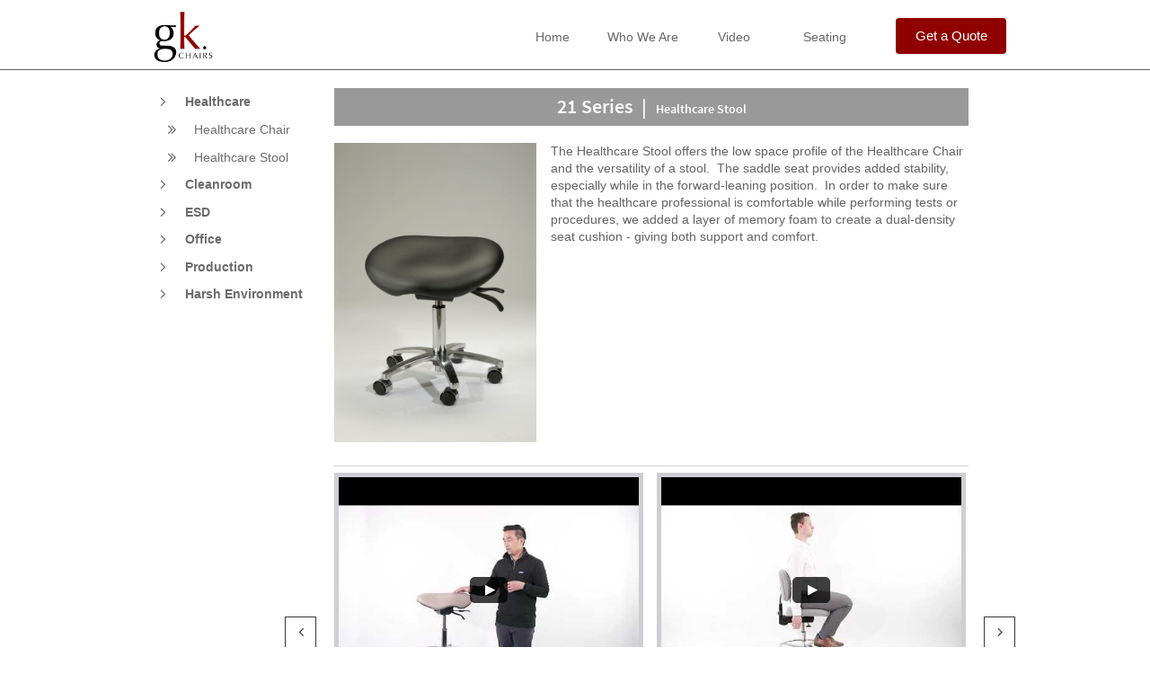

--- FILE ---
content_type: text/html
request_url: https://gkchairs.com/healthcare-stool
body_size: 14394
content:
<!DOCTYPE html PUBLIC "-//W3C//DTD XHTML 1.0 Transitional//EN" "http://www.w3.org/TR/xhtml1/DTD/xhtml1-transitional.dtd">
<html xmlns="http://www.w3.org/1999/xhtml">
<head>
<title>Healthcare Stool</title>
<meta http-equiv="Content-Type" content="text/html; charset=utf-8"/>
<meta http-equiv="X-UA-Compatible" content="IE=edge">
<meta name="SKYPE_TOOLBAR" content="SKYPE_TOOLBAR_PARSER_COMPATIBLE"/>
<meta name="HandheldFriendly" content="True" />
<meta name="MobileOptimized" content="1024" />
<meta name="viewport" content="width=1024" /> 
<meta id="meta-keywords" name="keywords" content="Healthcare Stool, Saddle Seat Stool, Medical Stool, Low Profile Stool, Cleanroom Stool, ESD Stool, No Back Chair"/>
<meta id="meta-description" name="description" content="Our Healthcare Stool offers the support and stability that so many healthcare professionals need while in a forward-leaning position while maintaining a low space profile."/>
<meta http-equiv='content-language' content='en-US'>
<link rel="shortcut icon" href="https://storage.googleapis.com/wzukusers/user-14671012/images/fav-53e009880bbf470199b82be8abc05211/favicon.ico?v=fav-53e009880bbf470199b82be8abc05211" type="image/x-icon" />
<link rel="icon" type="image/png" href="https://storage.googleapis.com/wzukusers/user-14671012/images/fav-53e009880bbf470199b82be8abc05211/favicon-16x16.png?v=fav-53e009880bbf470199b82be8abc05211" sizes="16x16">
<link rel="icon" type="image/png" href="https://storage.googleapis.com/wzukusers/user-14671012/images/fav-53e009880bbf470199b82be8abc05211/favicon-32x32.png?v=fav-53e009880bbf470199b82be8abc05211" sizes="32x32">
<link rel="icon" type="image/png" href="https://storage.googleapis.com/wzukusers/user-14671012/images/fav-53e009880bbf470199b82be8abc05211/favicon-96x96.png?v=fav-53e009880bbf470199b82be8abc05211" sizes="96x96">
<link rel="icon" type="image/png" href="https://storage.googleapis.com/wzukusers/user-14671012/images/fav-53e009880bbf470199b82be8abc05211/favicon-160x160.png?v=fav-53e009880bbf470199b82be8abc05211" sizes="160x160">
<link rel="icon" type="image/png" href="https://storage.googleapis.com/wzukusers/user-14671012/images/fav-53e009880bbf470199b82be8abc05211/favicon-196x196.png?v=fav-53e009880bbf470199b82be8abc05211" sizes="196x196">
<link rel="apple-touch-icon" href="https://storage.googleapis.com/wzukusers/user-14671012/images/fav-53e009880bbf470199b82be8abc05211/apple-touch-icon.png?v=fav-53e009880bbf470199b82be8abc05211" />
<link rel="apple-touch-icon" sizes="57x57" href="https://storage.googleapis.com/wzukusers/user-14671012/images/fav-53e009880bbf470199b82be8abc05211/apple-touch-icon-57x57.png?v=fav-53e009880bbf470199b82be8abc05211">
<link rel="apple-touch-icon" sizes="60x60" href="https://storage.googleapis.com/wzukusers/user-14671012/images/fav-53e009880bbf470199b82be8abc05211/apple-touch-icon-60x60.png?v=fav-53e009880bbf470199b82be8abc05211">
<link rel="apple-touch-icon" sizes="72x72" href="https://storage.googleapis.com/wzukusers/user-14671012/images/fav-53e009880bbf470199b82be8abc05211/apple-touch-icon-72x72.png?v=fav-53e009880bbf470199b82be8abc05211">
<link rel="apple-touch-icon" sizes="114x114" href="https://storage.googleapis.com/wzukusers/user-14671012/images/fav-53e009880bbf470199b82be8abc05211/apple-touch-icon-114x114.png?v=fav-53e009880bbf470199b82be8abc05211">
<link rel="apple-touch-icon" sizes="120x120" href="https://storage.googleapis.com/wzukusers/user-14671012/images/fav-53e009880bbf470199b82be8abc05211/apple-touch-icon-120x120.png?v=fav-53e009880bbf470199b82be8abc05211">
<link rel="apple-touch-icon" sizes="152x152" href="https://storage.googleapis.com/wzukusers/user-14671012/images/fav-53e009880bbf470199b82be8abc05211/apple-touch-icon-152x152.png?v=fav-53e009880bbf470199b82be8abc05211">
<meta name="msapplication-square70x70logo" content="https://storage.googleapis.com/wzukusers/user-14671012/images/fav-53e009880bbf470199b82be8abc05211/mstile-70x70.png?v=fav-53e009880bbf470199b82be8abc05211" />
<meta name="msapplication-square144x144logo" content="https://storage.googleapis.com/wzukusers/user-14671012/images/fav-53e009880bbf470199b82be8abc05211/mstile-144x144.png?v=fav-53e009880bbf470199b82be8abc05211" />
<meta name="msapplication-square150x150logo" content="https://storage.googleapis.com/wzukusers/user-14671012/images/fav-53e009880bbf470199b82be8abc05211/mstile-150x150.png?v=fav-53e009880bbf470199b82be8abc05211" />
<meta name="msapplication-wide310x150logo" content="https://storage.googleapis.com/wzukusers/user-14671012/images/fav-53e009880bbf470199b82be8abc05211/mstile-310x150.png?v=fav-53e009880bbf470199b82be8abc05211" />
<meta name="msapplication-square310x310logo" content="https://storage.googleapis.com/wzukusers/user-14671012/images/fav-53e009880bbf470199b82be8abc05211/mstile-310x310.png?v=fav-53e009880bbf470199b82be8abc05211" />


<meta name="twitter:card" content="summary"/>
<meta property="og:image" content="https://storage.googleapis.com/wzsitethumbnails/site-40606624/800x500.jpg"/>
<meta property="og:image:width" content="800"/>
<meta property="og:image:height" content="500"/>

<script async="" src="https://www.googletagmanager.com/gtag/js?id=G-GJ0VH7FX6T"></script>
<script type="text/javascript">
window.dataLayer=window.dataLayer||[];function gtag(){window.dataLayer.push(arguments);}
gtag('js',new Date());gtag('config', 'G-GJ0VH7FX6T')
</script>

<script type="text/javascript">
var _fc;window.getInsights=function(a,b){_fc||(_fc=a,a=null),window.AMInsights?(_fc&&(_fc(window.AMInsights),_fc=null),a&&a(window.AMInsights)):(b=b||25,setTimeout(function(){window.getInsights(a,2*b)},b))};
</script>
<script type="text/javascript" src="https://assets.mywebsitebuilder.com/assets/t.js?brand=SiteBuilder&v=g-202507311507277730" async></script>
<script type="text/javascript">
window.getInsights(function(insights){insights.init('b274c4fb-7ec2-4cd8-8295-0cc196b96e4d');});
</script>

<link rel='stylesheet' type='text/css' href='https://components.mywebsitebuilder.com/g-202507311507277730/viewer-sitebuilder/viewer.css'/>

<script type='text/javascript'>
var PageData = {"baseAddress":"gkchairs.com","ServicesBasePath":"","isTablet":false,"siteSettings":{"analyticsTrackingId":"\"G-GJ0VH7FX6T\"","doneFirstPublish":"true","enableColumnsGrid":"false","isFirstMobileUse":"true","mobileIsDeactivated":"false","showAlwaysColumnsGrid":"false"},"defaultAjaxPageID":"id1438798138622","PageNotFound":false};
var Global = {"FacebookAppID":null,"IsMobileView":false,"IsTabletView":false,"IsMobileClient":false,"CloudflareOptions":6,"SiteID":40606624};
var SiteInformation = {"groupId":40606624,"isPublished":false,"limitations":{"video":{"limitation":{"isLimited":true},"dialog":{"isDiscount":false}},"pages":{"limitation":{"isLimited":true},"dialog":{"isDiscount":false}},"ecommerce":{"limitation":{"isLimited":true},"dialog":{"isDiscount":false}},"publish":{"limitation":{"isLimited":true},"dialog":{"isDiscount":false}},"stats":{"limitation":{"isLimited":false},"dialog":{"isDiscount":false}},"storage":{"limitation":{"isLimited":true},"dialog":{"isDiscount":false}},"file":{"limitation":{"isLimited":true},"dialog":{"isDiscount":false}},"premium":{"limitation":{"isLimited":false},"dialog":{"isDiscount":false}},"mobile":{"limitation":{"isLimited":true},"dialog":{"isDiscount":false}},"newSites":{"limitation":{"isLimited":true},"dialog":{"isDiscount":false}},"favicon":{"limitation":{"isLimited":true},"dialog":{"isDiscount":false}},"embedded":{"limitation":{"isLimited":true},"dialog":{"isDiscount":false}},"bannerFeature":{"limitation":{"isLimited":false},"dialog":{"isDiscount":false},"iframeUrl":"https://components.mywebsitebuilder.com/sitebuilder/freebanner.html","iframeHeight":"66px"},"history":{"limitation":{"isLimited":true},"dialog":{"isDiscount":false}},"posts":{"limitation":{"isLimited":true},"dialog":{"isDiscount":false}},"hdvideo":{"limitation":{"isLimited":true},"dialog":{"isDiscount":false}},"totalPages":{"limitation":{"isLimited":true},"dialog":{"isDiscount":false}},"advancedStats":{"limitation":{"isLimited":false},"dialog":{"isDiscount":false}},"form":{"limitation":{"isLimited":true},"dialog":{"isDiscount":false}}},"isPremium":true,"isSaved":false,"siteType":0,"isTemplate":false,"baseVersion":"16666027","isFirstSiteVersion":false,"hasSites":false,"storeInformation":{},"appMarketInformation":{}};
var Settings = {"UserStorageUrlsMap":{"2":"https://wzukusers.blob.core.windows.net/user-{0}/","6":"https://storage.googleapis.com/wzukusers/user-{0}/","61":"https://storage.googleapis.com/wzukusers/user-{0}/","100":"https://storage.googleapis.com/te-hosted-sites/user-{0}/","105":"https://storage.googleapis.com/te-sitey-sites/user-{0}/","103":"https://storage.googleapis.com/te-websitebuilder-sites/user-{0}/","102":"https://storage.googleapis.com/te-sitelio-sites/user-{0}/","106":"https://storage.googleapis.com/te-sitebuilder-sites/user-{0}/"},"WebzaiStorageUrlsMap":{"2":"https://wzuk.blob.core.windows.net/assets/","6":"https://storage.googleapis.com/wzuk/assets/","61":"https://storage.googleapis.com/wzuk/assets/"},"InsightsTrackerUrl":"https://assets.mywebsitebuilder.com/assets","GoogleMapsApiKey":"AIzaSyB0Y_Se6ML5I_sabSoSyMg004wY1XUoBaY","RecaptchaSiteKey":"6LeezEMUAAAAABxJKN1gbtMmzRN6C2CfFD1E6r0U","StaticContentUrl":"https://webzaidev.blob.core.windows.net/","ServiceAddress":"https://editor.sitebuilder.com/","ApplicationRoot":"https://components.mywebsitebuilder.com/g-202507311507277730","Brand":6,"ApplicationDomain":"sitebuilder.com","YoutubeApiKey":"","InstagramClientId":"483843269120637","AppsIframeRoot":"https://components.mywebsitebuilder.com","AppVersion":"g-202507311507277730","DevelopmentMode":"","ServiceEndpoints":{"Store":{"EmbedApi":"https://embed.sitebuilder.com/dist/src/","PublicApi":"https://store-api.sitebuilder.com/v1/"},"Storage":null},"ImageProxy":"https://images.builderservices.io/s/?","DataProxy":"https://data.mywebsitebuilder.com","IsApiPartner":false,"BrandName":"SiteBuilder","RaygunSettings":null,"FreeBannerUrl":"https://components.mywebsitebuilder.com/sitebuilder/freebanner.html"};

</script>
<script src='https://components.mywebsitebuilder.com/g-202507311507277730/viewer/viewer.js' type='text/javascript'></script>

<script src='https://storage.googleapis.com/te-sitebuilder-sites/user-14671012/sites/40606624/55afd92bdb22aqr3ynAc/df38b9fb54f9425db17168b2fd73787d.js?1765929273' type='text/javascript'></script>
<script src='https://storage.googleapis.com/te-sitebuilder-sites/user-14671012/sites/40606624/55afd92bdb22aqr3ynAc/b1c67cabf56e44d58eb7ad404c642285.js?1765929273' type='text/javascript'></script>
<script src='https://storage.googleapis.com/te-sitebuilder-sites/user-14671012/sites/40606624/55afd92bdb22aqr3ynAc/e434eb52a5544f8f9be63b89f21df5c0.js?1765929273' type='text/javascript'></script>
<script type='text/javascript'>
var SiteFilesMap = {"page-1403784258535":"https://storage.googleapis.com/te-sitebuilder-sites/user-14671012/sites/40606624/55afd92bdb22aqr3ynAc/740db297db1d4ddb9aac2953270e962b.js","page-1406514085191":"https://storage.googleapis.com/te-sitebuilder-sites/user-14671012/sites/40606624/55afd92bdb22aqr3ynAc/20c61edff1a845e9b0f364a2cf2d89b4.js","page-1410784559489":"https://storage.googleapis.com/te-sitebuilder-sites/user-14671012/sites/40606624/55afd92bdb22aqr3ynAc/d55d204e02d14214825bb4e3d179c4b8.js","page-1406514073257":"https://storage.googleapis.com/te-sitebuilder-sites/user-14671012/sites/40606624/55afd92bdb22aqr3ynAc/90d39b9ca816481fa55ba24e1ad29239.js","page-1406514095961":"https://storage.googleapis.com/te-sitebuilder-sites/user-14671012/sites/40606624/55afd92bdb22aqr3ynAc/867805eaf45248afbb691bb1320c7f4f.js","page-id1438273276925":"https://storage.googleapis.com/te-sitebuilder-sites/user-14671012/sites/40606624/55afd92bdb22aqr3ynAc/0db5dba5188143a1b108165be697e8a3.js","page-id1438278306400":"https://storage.googleapis.com/te-sitebuilder-sites/user-14671012/sites/40606624/55afd92bdb22aqr3ynAc/fdddc5290ad44697bea62d392b28e0ea.js","page-id1438278318415":"https://storage.googleapis.com/te-sitebuilder-sites/user-14671012/sites/40606624/55afd92bdb22aqr3ynAc/e796b8e127fb4798b03fd20035aaef96.js","page-id1438278330338":"https://storage.googleapis.com/te-sitebuilder-sites/user-14671012/sites/40606624/55afd92bdb22aqr3ynAc/2450aa4d93c744d283e397a63498ac73.js","page-id1438278347029":"https://storage.googleapis.com/te-sitebuilder-sites/user-14671012/sites/40606624/55afd92bdb22aqr3ynAc/84bb4e392b784e08b339ed130ac65e77.js","page-id1438278379993":"https://storage.googleapis.com/te-sitebuilder-sites/user-14671012/sites/40606624/55afd92bdb22aqr3ynAc/3f058db0909f41d99496f2d3934d9191.js","page-id1438618853698":"https://storage.googleapis.com/te-sitebuilder-sites/user-14671012/sites/40606624/55afd92bdb22aqr3ynAc/2761fb5766ff4923b80a1f2c6b245c61.js","page-id1438637113530":"https://storage.googleapis.com/te-sitebuilder-sites/user-14671012/sites/40606624/55afd92bdb22aqr3ynAc/8067b5908f71489a91ad572caad01609.js","page-id1438721233813":"https://storage.googleapis.com/te-sitebuilder-sites/user-14671012/sites/40606624/55afd92bdb22aqr3ynAc/fefce1feae3548cc8605e28e75b50201.js","page-id1438724642690":"https://storage.googleapis.com/te-sitebuilder-sites/user-14671012/sites/40606624/55afd92bdb22aqr3ynAc/c0e174e9fc3349f7830f9ac57f7bf290.js","page-id1438792117949":"https://storage.googleapis.com/te-sitebuilder-sites/user-14671012/sites/40606624/55afd92bdb22aqr3ynAc/ba6fa23d33c84807a72ec015dc64404f.js","page-id1438792130361":"https://storage.googleapis.com/te-sitebuilder-sites/user-14671012/sites/40606624/55afd92bdb22aqr3ynAc/c4a5ead6084647e5a1ec5db180509b55.js","page-id1438792152852":"https://storage.googleapis.com/te-sitebuilder-sites/user-14671012/sites/40606624/55afd92bdb22aqr3ynAc/8321768c76da4a6eb23d88cdf9d3579b.js","page-id1438792167594":"https://storage.googleapis.com/te-sitebuilder-sites/user-14671012/sites/40606624/55afd92bdb22aqr3ynAc/2d37ec2a749940c8adb38cbe6480046f.js","page-id1438792285974":"https://storage.googleapis.com/te-sitebuilder-sites/user-14671012/sites/40606624/55afd92bdb22aqr3ynAc/8775b2197c3347748b34a365aa388b44.js","page-id1438792299669":"https://storage.googleapis.com/te-sitebuilder-sites/user-14671012/sites/40606624/55afd92bdb22aqr3ynAc/aa9c651578b54f34bd70fe96566ad156.js","page-id1438792320861":"https://storage.googleapis.com/te-sitebuilder-sites/user-14671012/sites/40606624/55afd92bdb22aqr3ynAc/bac9972fd0fc4e268ed6b6a7875e80d8.js","page-id1438798128912":"https://storage.googleapis.com/te-sitebuilder-sites/user-14671012/sites/40606624/55afd92bdb22aqr3ynAc/bf0133194a5d425096f65e369c441389.js","page-id1438798138622":"https://storage.googleapis.com/te-sitebuilder-sites/user-14671012/sites/40606624/55afd92bdb22aqr3ynAc/b1c67cabf56e44d58eb7ad404c642285.js","page-id1438971386911":"https://storage.googleapis.com/te-sitebuilder-sites/user-14671012/sites/40606624/55afd92bdb22aqr3ynAc/50949f70e23141a2a96c993ff9a26067.js","page-id1439312647080":"https://storage.googleapis.com/te-sitebuilder-sites/user-14671012/sites/40606624/55afd92bdb22aqr3ynAc/705603a827b34063b5338588d4f3d7a2.js","page-id1439395052334":"https://storage.googleapis.com/te-sitebuilder-sites/user-14671012/sites/40606624/55afd92bdb22aqr3ynAc/364b3849448c4b3baacb0a196bd5c8df.js","page-id1439396217121":"https://storage.googleapis.com/te-sitebuilder-sites/user-14671012/sites/40606624/55afd92bdb22aqr3ynAc/379eebbb6bb54cff87c9d17c47abbc5e.js","page-id1439396498368":"https://storage.googleapis.com/te-sitebuilder-sites/user-14671012/sites/40606624/55afd92bdb22aqr3ynAc/d769ab6d04c44b37b9755b475e2f1821.js","page-id1439415379702":"https://storage.googleapis.com/te-sitebuilder-sites/user-14671012/sites/40606624/55afd92bdb22aqr3ynAc/1a64ea7e5ec843f0a3efcd4192c2b6b0.js","page-id1439842971517":"https://storage.googleapis.com/te-sitebuilder-sites/user-14671012/sites/40606624/55afd92bdb22aqr3ynAc/b44731143873472d969d6cfd02280779.js","page-id1439843024296":"https://storage.googleapis.com/te-sitebuilder-sites/user-14671012/sites/40606624/55afd92bdb22aqr3ynAc/7afd4866b5bd4450b32aff2257df6d0a.js","page-id1439846463062":"https://storage.googleapis.com/te-sitebuilder-sites/user-14671012/sites/40606624/55afd92bdb22aqr3ynAc/45c694bdefa841e98ec7ae9cddb5939b.js","page-id1439847438904":"https://storage.googleapis.com/te-sitebuilder-sites/user-14671012/sites/40606624/55afd92bdb22aqr3ynAc/6884a53bdd7744b2a1f5730c3ea01268.js","page-id1439919804897":"https://storage.googleapis.com/te-sitebuilder-sites/user-14671012/sites/40606624/55afd92bdb22aqr3ynAc/1702abdc0edc4c988c589a5e1cbf04d8.js","page-id1439921551139":"https://storage.googleapis.com/te-sitebuilder-sites/user-14671012/sites/40606624/55afd92bdb22aqr3ynAc/576f66deb7a6420ca4527203277db1ed.js","page-id1439921630995":"https://storage.googleapis.com/te-sitebuilder-sites/user-14671012/sites/40606624/55afd92bdb22aqr3ynAc/15969485aeea4ed488bbefd950157124.js","page-id1439921649861":"https://storage.googleapis.com/te-sitebuilder-sites/user-14671012/sites/40606624/55afd92bdb22aqr3ynAc/a7bfc679b3ed46bcb1d21fccff8b1ba6.js","page-id1439921675837":"https://storage.googleapis.com/te-sitebuilder-sites/user-14671012/sites/40606624/55afd92bdb22aqr3ynAc/060ff47ce3484f8c8e659a0c3c79af46.js","page-id1440025344078":"https://storage.googleapis.com/te-sitebuilder-sites/user-14671012/sites/40606624/55afd92bdb22aqr3ynAc/0e0a1ab03339468d9a9e242903c392f5.js","page-id1440025414130":"https://storage.googleapis.com/te-sitebuilder-sites/user-14671012/sites/40606624/55afd92bdb22aqr3ynAc/443a8eb685b54429849af3324cadec47.js","page-id1440093331586":"https://storage.googleapis.com/te-sitebuilder-sites/user-14671012/sites/40606624/55afd92bdb22aqr3ynAc/d9f4e275bae24333aa3af7ea36328c8a.js","page-id1440540063508":"https://storage.googleapis.com/te-sitebuilder-sites/user-14671012/sites/40606624/55afd92bdb22aqr3ynAc/f78ddbc0f315492eb36af9bdc5de57d3.js","page-id1440543850683":"https://storage.googleapis.com/te-sitebuilder-sites/user-14671012/sites/40606624/55afd92bdb22aqr3ynAc/b7e872ebf08e408eb6b6d083f207bbd3.js","page-id1476051285997":"https://storage.googleapis.com/te-sitebuilder-sites/user-14671012/sites/40606624/55afd92bdb22aqr3ynAc/cb84d92daaf44689b12871e33ad89d58.js","page-id1476051331102":"https://storage.googleapis.com/te-sitebuilder-sites/user-14671012/sites/40606624/55afd92bdb22aqr3ynAc/7b9f1c37c1044cef85a8bdc949167141.js","page-id1628696048974":"https://storage.googleapis.com/te-sitebuilder-sites/user-14671012/sites/40606624/55afd92bdb22aqr3ynAc/9150cb97e52a4c6bb733a73365631eab.js","page-id1631123990366":"https://storage.googleapis.com/te-sitebuilder-sites/user-14671012/sites/40606624/55afd92bdb22aqr3ynAc/f309782109854dfcb42e961c040ac575.js","page-id1755626093925":"https://storage.googleapis.com/te-sitebuilder-sites/user-14671012/sites/40606624/55afd92bdb22aqr3ynAc/e7db8cc7995348179c4f5ca2311a1cb8.js","page-id1755626093999":"https://storage.googleapis.com/te-sitebuilder-sites/user-14671012/sites/40606624/55afd92bdb22aqr3ynAc/b77ea015cc224883a3dcb6852913bbba.js","master-1343569893636":"https://storage.googleapis.com/te-sitebuilder-sites/user-14671012/sites/40606624/55afd92bdb22aqr3ynAc/e434eb52a5544f8f9be63b89f21df5c0.js","site-structure":"https://storage.googleapis.com/te-sitebuilder-sites/user-14671012/sites/40606624/55afd92bdb22aqr3ynAc/df38b9fb54f9425db17168b2fd73787d.js"};
</script>


<style type="text/css"> #mobile-loading-screen, #desktop-loading-screen{position:absolute;left:0;top:0;right:0;bottom:0;z-index:100000000;background:white url('[data-uri]') center center no-repeat;} body.state-loading-mobile-viewer, body.state-loading-mobile-viewer .page-element, body.state-loading-mobile-viewer #body-element, body.state-loading-desktop-viewer, body.state-loading-desktop-viewer .page-element, body.state-loading-desktop-viewer #body-element{height:100%;width:100%;overflow-y:hidden !important;} </style>
<script type="text/javascript">
var DynamicPageContent = null;
var DBSiteMetaData = { "pagesStructureInformation":{"pagesData":{"1403784258535":{"metaTags":"","headerCode":"&lt;!-- Global site tag (gtag.js) - Google Analytics --&gt;\n&lt;script async src=&quot;https://www.googletagmanager.com/gtag/js?id=G-GJ0VH7FX6T&quot;&gt;&lt;/script&gt;\n&lt;script&gt;\n  window.dataLayer = window.dataLayer || [];\n  function gtag(){dataLayer.push(arguments);}\n  gtag(&#39;js&#39;, new Date());\n\n  gtag(&#39;config&#39;, &#39;G-GJ0VH7FX6T&#39;);\n&lt;/script&gt;","footerCode":"","tags":[],"id":"1403784258535","pageID":null,"pid":null,"title":"Home","name":null,"pageTitle":"Gibo/Kodama Chairs — GK Chairs","description":"GK Chairs produces ergonomic chairs made to help people thrive in their specific work environment. We've built ergonomic seating solutions since 1989 in southern California. Get a quote today!","keyWords":"Ergonomic, Chairs, Seating, Solutions, Office, Production, Cleanroom, Clean Room, ESD, Harsh Environment, Healthcare, Task Chair","index":1,"isHomePage":true,"shareStyle":true,"useNameASTitle":false,"supportsMobileStates":true,"urlAlias":"","useNameASUrl":false,"useDefaultTitle":false,"masterPageListName":"","masterPageType":"","isSearchEngineDisabled":false},"1406514085191":{"metaTags":"","headerCode":"","footerCode":"","tags":[],"id":"1406514085191","pageID":null,"pid":null,"title":"Who We Are","name":null,"pageTitle":"Who We Are — GK Chairs","description":"GK Chairs' story and values.","keyWords":"GK Chairs, GK Chairs Story, GK Chairs About Us, Gibo Kodama Story, Gibo Kodama Chairs, Gibo Kodama Ergonomic Chairs, Orange County Local Company, Asian American Owned Business, AAPI Owned Business, Minority Owned Business, APA Owned Business","index":2,"isHomePage":false,"shareStyle":true,"useNameASTitle":true,"supportsMobileStates":true,"urlAlias":"who-we-are","useNameASUrl":true,"useDefaultTitle":false,"masterPageListName":"","masterPageType":"","isSearchEngineDisabled":false},"1410784559489":{"metaTags":"","headerCode":"","footerCode":"","tags":[],"id":"1410784559489","pageID":null,"pid":null,"title":"Seating","name":null,"pageTitle":"Seating Solutions — GK Chairs","description":"A catalogue of our ergonomic seating solutions. Chairs are made to order and can be built with your specific application in mind.","keyWords":"Ergonomic, Chairs, Seating, Solutions, Office, Production, Cleanroom, Clean Room, ESD, Harsh Environment, Healthcare, Task, Ergonomic Chairs, Ergonomic Seating Solutions, Ergonomic Task Chairs","index":4,"isHomePage":false,"shareStyle":true,"useNameASTitle":true,"supportsMobileStates":true,"urlAlias":"seating","useNameASUrl":true,"useDefaultTitle":false,"masterPageListName":"","masterPageType":"","isSearchEngineDisabled":false,"menu":{"isDesktopDisabled":false}},"1406514073257":{"metaTags":"","headerCode":"","footerCode":"","tags":[],"id":"1406514073257","pageID":null,"pid":null,"title":"Laguna","name":null,"pageTitle":"Laguna Office Chair","description":"The Laguna Office Chair is mesh back, reclining chair made to keep you comfortable and dynamic throughout your workday.","keyWords":"Laguna Office Chair, Conference Chair, Conference Room Chair, Office Chair, Mesh Back Chair, Reclining Office Chair","index":10,"isHomePage":false,"shareStyle":true,"useNameASTitle":true,"supportsMobileStates":true,"urlAlias":"laguna","useNameASUrl":true,"useDefaultTitle":false,"masterPageListName":"","masterPageType":"","isSearchEngineDisabled":false,"menu":{"isDesktopDisabled":true,"isMobileDisabled":true}},"1406514095961":{"metaTags":"","headerCode":"","footerCode":"","tags":[],"id":"1406514095961","pageID":null,"pid":null,"title":"Get a Quote","name":null,"pageTitle":"Contact Us","description":"Take the next step toward ergonomic health in your work by connecting with us, finding a distributor, and getting a quote.","keyWords":"Contact us, Quote, Dealer, Business hours, Chairs, ESD, Cleanroom, Harsh environment, Ergonomic, Office, Healthcare, Task, Production","index":46,"isHomePage":false,"shareStyle":true,"useNameASTitle":false,"supportsMobileStates":true,"urlAlias":"get-a-quote","useNameASUrl":true,"useDefaultTitle":false,"masterPageListName":"","masterPageType":"","isSearchEngineDisabled":false,"menu":{"isDesktopDisabled":true,"isMobileDisabled":true}},"id1438273276925":{"metaTags":"","headerCode":"","footerCode":"","tags":[],"id":"id1438273276925","pageID":null,"pid":null,"title":"Office","name":null,"pageTitle":"Office Seating Solutions","description":"Our office chairs are made to fit the user and offer ergonomic support throughout the day. People are healthier and more productive when they have proper ergonomic support.","keyWords":"Ergonomic, Chairs, Seating, Solutions, Office, Production, Cleanroom, Clean Room, ESD, Harsh Environment, Healthcare, Task, Ergonomic Office Chairs, Ergonomic Desk Chairs, Office Chairs, Adjustable Desk Chair, Adjustable Chair, Height Adjustable Chairs","index":5,"isHomePage":false,"shareStyle":true,"useNameASTitle":false,"supportsMobileStates":true,"urlAlias":"office","useNameASUrl":true,"useDefaultTitle":false,"masterPageListName":"","masterPageType":"","isSearchEngineDisabled":false,"menu":{"isDesktopDisabled":false,"isMobileDisabled":false}},"id1438278306400":{"metaTags":"","headerCode":"","footerCode":"","tags":[],"id":"id1438278306400","pageID":null,"pid":null,"title":"Catalina","name":null,"pageTitle":"Catalina Office Chair","description":"The Catalina office chair is a classically styled ergonomic office chair.","keyWords":"Ergonomic, Chairs, Seating, Solutions, Office, ESD, Desk Chair, Office Chair, Desk Chair with Arms, Catalina Chair, Ergonomic Chair","index":8,"isHomePage":false,"shareStyle":true,"useNameASTitle":false,"supportsMobileStates":true,"urlAlias":"catalina","useNameASUrl":true,"useDefaultTitle":false,"masterPageListName":"","masterPageType":"","isSearchEngineDisabled":false,"menu":{"isDesktopDisabled":true,"isMobileDisabled":true}},"id1438278318415":{"metaTags":"","headerCode":"","footerCode":"","tags":[],"id":"id1438278318415","pageID":null,"pid":null,"title":"Coronado","name":null,"pageTitle":"Coronado Office Chair","description":"The Coronado is built it to give ergonomic support to the more capacious user.","keyWords":"Ergonomic, Chairs, Seating, Solutions, Office, ESD, Task, Ergonomic Chairs, Ergonomic Office Chairs, Ergonomic Chair, Ergonomic Office Chair, Ergonomic Desk Chair, Desk Chair, Desk Chair with Arms, Coronado Chair, Coronado Office Chair","index":9,"isHomePage":false,"shareStyle":true,"useNameASTitle":false,"supportsMobileStates":true,"urlAlias":"coronado","useNameASUrl":true,"useDefaultTitle":false,"masterPageListName":"","masterPageType":"","isSearchEngineDisabled":false,"menu":{"isDesktopDisabled":true,"isMobileDisabled":true}},"id1438278330338":{"metaTags":"","headerCode":"","footerCode":"","tags":[],"id":"id1438278330338","pageID":null,"pid":null,"title":"Huntington","name":null,"pageTitle":"Huntington Office Chair","description":"The Huntington ergonomic office chair is crafted based on leading ergonomists' input, allowing you to lock in your unique optimal position.","keyWords":"Huntington Office Chair, Ergonomic Office Chair, Free Float Control, Fabric Office Chair, Vinyl Office Chair, ESD Chair, faux leather office chair, ergonomic chair, desk chair, desk chair with arms, ","index":11,"isHomePage":false,"shareStyle":true,"useNameASTitle":false,"supportsMobileStates":true,"urlAlias":"huntington","useNameASUrl":true,"useDefaultTitle":false,"masterPageListName":"","masterPageType":"","isSearchEngineDisabled":false,"menu":{"isDesktopDisabled":true,"isMobileDisabled":true}},"id1438278347029":{"metaTags":"","headerCode":"","footerCode":"","tags":[],"id":"id1438278347029","pageID":null,"pid":null,"title":"Intrepid","name":null,"pageTitle":"Intrepid Office Chair","description":"The Intrepid is the ergonomic office chair built for intensive use, with free-floating ergonomic adjustments and a 450lbs weight capacity.","keyWords":"Ergonomic Chair, Office Chair, High Capacity Chair, Fabric Office Chair, Vinyl Office Chair, Seating Solution, Big and Tall Chair, Capacious Chair, ESD Chair, Heavy Duty Chair","index":12,"isHomePage":false,"shareStyle":true,"useNameASTitle":false,"supportsMobileStates":true,"urlAlias":"intrepid","useNameASUrl":true,"useDefaultTitle":false,"masterPageListName":"","masterPageType":"","isSearchEngineDisabled":false,"menu":{"isDesktopDisabled":true,"isMobileDisabled":true}},"id1438278379993":{"metaTags":"","headerCode":"","footerCode":"","tags":[],"id":"id1438278379993","pageID":null,"pid":null,"title":"Respon Executive","name":null,"pageTitle":"Respon Office Chair","description":"The Respon is a spacious and accommodating ergonomic office chair featuring a ratcheting back and all the other adjustments a manager needs.","keyWords":"Ergonomic Chair, Office Chair, Fabric Office Chair, Vinyl Office Chair, ESD Chair, Executive Chair, Seating Solution, high resilient foam chair, rocking office chair","index":13,"isHomePage":false,"shareStyle":true,"useNameASTitle":false,"supportsMobileStates":true,"urlAlias":"respon-executive","useNameASUrl":true,"useDefaultTitle":false,"masterPageListName":"","masterPageType":"","isSearchEngineDisabled":false,"menu":{"isDesktopDisabled":true,"isMobileDisabled":true}},"id1438618853698":{"metaTags":"","headerCode":"","footerCode":"","tags":[],"id":"id1438618853698","pageID":null,"pid":null,"title":"Production","name":null,"pageTitle":"Production Seating Solutions","description":"Production and lab environments require ergonomic seating solutions that help multiple users to thrive over time. We offer configurable seating solutions for your need.","keyWords":"Ergonomic Chairs, Production Chairs, Cleanroom Chairs, ESD Chairs, Lab Chairs, Task Chairs, Ergonomic Seating, Ergonomic Seating Solutions","index":14,"isHomePage":false,"shareStyle":true,"useNameASTitle":false,"supportsMobileStates":true,"urlAlias":"production","useNameASUrl":true,"useDefaultTitle":false,"masterPageListName":"","masterPageType":"","isSearchEngineDisabled":false,"menu":{"isDesktopDisabled":false,"isMobileDisabled":false}},"id1438637113530":{"metaTags":"","headerCode":"","footerCode":"","tags":[],"id":"id1438637113530","pageID":null,"pid":null,"title":"Video","name":null,"pageTitle":"Video Resources — GK Chairs","description":"Video resources to understand GK Chairs, maintain them, and troubleshoot them should the need arise.","keyWords":"Chair Introductions, Chair Series, Ergonomic Chair Information, Ergonomic Chairs, Understanding Ergonomic Chairs, Understanding GK Chairs","index":3,"isHomePage":false,"shareStyle":true,"useNameASTitle":false,"supportsMobileStates":true,"urlAlias":"video","useNameASUrl":true,"useDefaultTitle":false,"masterPageListName":"","masterPageType":"","isSearchEngineDisabled":false},"id1438721233813":{"metaTags":"","headerCode":"","footerCode":"","tags":[],"id":"id1438721233813","pageID":null,"pid":null,"title":"Harsh Environment","name":null,"pageTitle":"Harsh Environment Seating Solutions","description":"GK Chairs solutions for harsh environment seating.","keyWords":"Ergonomic Chairs, Ergonomic Harsh Environment Chairs, Polyurethane Chairs, Adjustable Harsh Environment Chairs, Adjustable Polyurethane Chairs, Ergonomic Polyurethane Chairs, Harsh Environment Production Chairs","index":36,"isHomePage":false,"shareStyle":true,"useNameASTitle":false,"supportsMobileStates":true,"urlAlias":"harsh-environment","useNameASUrl":true,"useDefaultTitle":false,"masterPageListName":"","masterPageType":"","isSearchEngineDisabled":false,"menu":{"isDesktopDisabled":false,"isMobileDisabled":false}},"id1438724642690":{"metaTags":"","headerCode":"","footerCode":"","tags":[],"id":"id1438724642690","pageID":null,"pid":null,"title":"Healthcare","name":null,"pageTitle":"Healthcare and Laboratory Seating","description":"A full range of ergonomic features with a small spatial footprint made to fit in the exam room or healthcare office.","keyWords":"Healthcare ChairS, Medical Chairs, Ergonomic Medical Chairs, Ergonomic Healthcare Chairs, Cleanroom Medical Chairs, Healthcare Seating","index":38,"isHomePage":false,"shareStyle":true,"useNameASTitle":false,"supportsMobileStates":true,"urlAlias":"healthcare","useNameASUrl":true,"useDefaultTitle":false,"masterPageListName":"","masterPageType":"","isSearchEngineDisabled":false,"menu":{"isDesktopDisabled":false,"isMobileDisabled":false}},"id1438792117949":{"metaTags":"","headerCode":"","footerCode":"","tags":[],"id":"id1438792117949","pageID":null,"pid":null,"title":"Stamina 3000","name":null,"pageTitle":"3 Series Task Chair (Stamina)","description":"The 3 Series Task chair is a staple of many cleanrooms, ESD environments, and production floors. Our workhorse chair that keeps the user supported for hours.","keyWords":"Stamina 3000, Stamina Task Chair, 3 Series Task Chair, Production Chair, Lab Chair, Cleanroom Chair, ESD Chair, Contour Seat, Ergonomic Chair, Ergonomic Production Chair, Ergonomic ESD Chair, Ergonomic Cleanroom Chair","index":15,"isHomePage":false,"shareStyle":true,"useNameASTitle":false,"supportsMobileStates":true,"urlAlias":"stamina-3000","useNameASUrl":true,"useDefaultTitle":false,"masterPageListName":"","masterPageType":"","isSearchEngineDisabled":false,"menu":{"isDesktopDisabled":true,"isMobileDisabled":true}},"id1438792130361":{"metaTags":"","headerCode":"","footerCode":"","tags":[],"id":"id1438792130361","pageID":null,"pid":null,"title":"Synchron 4000","name":null,"pageTitle":"4 Series Task Chair (Synchron)","description":"The 4 Series Task Chair (Synchron) is built for a tougher load and task with a heavy duty control and a waterfall seatpan. It maintains all the ergonomic adjustments of its sibling chair, the 3 Series.","keyWords":"Ergonomic Chair, Ergonomic Task Chair, Ergonomic Fabric Chair, Ergonomic Vinyl Chair, Ergonomic ESD Chair, Ergonomic Cleanroom Chair, Task Chair, Cleanroom Chair, ESD Chair, Lab Chair, Ergonomic Lab Chair, Cleanroom and ESD Chair","index":16,"isHomePage":false,"shareStyle":true,"useNameASTitle":false,"supportsMobileStates":true,"urlAlias":"synchron-4000","useNameASUrl":true,"useDefaultTitle":false,"masterPageListName":"","masterPageType":"","isSearchEngineDisabled":false,"menu":{"isDesktopDisabled":true,"isMobileDisabled":true}},"id1438792152852":{"metaTags":"","headerCode":"","footerCode":"","tags":[],"id":"id1438792152852","pageID":null,"pid":null,"title":"Respon 6000","name":null,"pageTitle":"6 Series Task Chair (Respon)","description":"The 6 Series special task chair (Respon) features a ratcheting high back that allows users to fully take advantage of the built in lumbar support for long-term comfort.","keyWords":"Ergonomic Chair, Ergonomic Task Chair, Ergonomic Production Chair, Ergonomic ESD Chair, Ergonomic Cleanroom Chair, Ergonomic Lab Chair, Cleanroom Chair, ESD Chair, Task Chair, Production Chair, Ratcheting Back, Special Task Chair, Respon Chair, Rolling Chair, Lumbar Support, Waterfall Seat","index":17,"isHomePage":false,"shareStyle":true,"useNameASTitle":false,"supportsMobileStates":true,"urlAlias":"respon-6000","useNameASUrl":true,"useDefaultTitle":false,"masterPageListName":"","masterPageType":"","isSearchEngineDisabled":false,"menu":{"isDesktopDisabled":true,"isMobileDisabled":true}},"id1438792167594":{"metaTags":"","headerCode":"","footerCode":"","tags":[],"id":"id1438792167594","pageID":null,"pid":null,"title":"Stamina 7000","name":null,"pageTitle":"7 Series Task Chair (Stamina)","description":"Featuring a distinctive contoured saddle seat, the 7 Series is the perfect solution for those need added ergonomic stability for the task at hand. ","keyWords":"Ergonomic Chair, Ergonomic Task Chair, Ergonomic Production Chair, Ergonomic ESD Chair, Ergonomic Cleanroom Chair, Ergonomic Lab Chair, Cleanroom Chair, ESD Chair, Task Chair, Production Chair, Rolling Chair, Lumbar Support, Contoured Saddle Seat","index":18,"isHomePage":false,"shareStyle":true,"useNameASTitle":false,"supportsMobileStates":true,"urlAlias":"stamina-7000","useNameASUrl":true,"useDefaultTitle":false,"masterPageListName":"","masterPageType":"","isSearchEngineDisabled":false,"menu":{"isDesktopDisabled":true,"isMobileDisabled":true}},"id1438792285974":{"metaTags":"","headerCode":"","footerCode":"","tags":[],"id":"id1438792285974","pageID":null,"pid":null,"title":"Harsh Environment Chair","name":null,"pageTitle":"9 Series Harsh Environment Chair","description":"The 9 Series Harsh Environment Chair is built to withstand frequent cleaning in industrial settings and lab settings while maintaining ergonomic comfort.","keyWords":"Ergonomic Harsh Environment Chair, Harsh Environment Chair, Ergonomic Polyurethane Chair, Polyurethane Chair, Adjustable Harsh Environment Chair, Cleanable Ergonomic Chair, Pharmaceutical Production Chair, Food Production Chair","index":37,"isHomePage":false,"shareStyle":true,"useNameASTitle":false,"supportsMobileStates":true,"urlAlias":"harsh-environment-chair","useNameASUrl":true,"useDefaultTitle":false,"masterPageListName":"","masterPageType":"","isSearchEngineDisabled":false,"menu":{"isDesktopDisabled":true,"isMobileDisabled":true}},"id1438792299669":{"metaTags":"","headerCode":"","footerCode":"","tags":[],"id":"id1438792299669","pageID":null,"pid":null,"title":"P3000","name":null,"pageTitle":"P3 Series","description":"Polyurethane chairs are an economical ergonomic cleanroom option because they do not outgas. They often are used in laboratory and mild harsh environment settings.","keyWords":"Ergonomic Chair, Ergonomic Task Chair, Ergonomic Production Chair, Ergonomic ESD Chair, Ergonomic Cleanroom Chair, Ergonomic Lab Chair, Cleanroom Chair, ESD Chair, Task Chair, Production Chair, Rolling Chair, Polyurethane Chair, Harsh Environment Chair, Ergonomic Lab Chair, Lab Chair","index":19,"isHomePage":false,"shareStyle":true,"useNameASTitle":false,"supportsMobileStates":true,"urlAlias":"p3000","useNameASUrl":true,"useDefaultTitle":false,"masterPageListName":"","masterPageType":"","isSearchEngineDisabled":false,"menu":{"isDesktopDisabled":true,"isMobileDisabled":true}},"id1438792320861":{"metaTags":"","headerCode":"","footerCode":"","tags":[],"id":"id1438792320861","pageID":null,"pid":null,"title":"1000PL","name":null,"pageTitle":"1 Series Task Stool","description":"The classic round stool that fits smaller workspaces. It features a height adjustment ring, giving adjustability from any angle.","keyWords":"Adjustable Stool, Height Adjustable Stool, Rolling Stool, High Resilient Foam, Task Stool","index":20,"isHomePage":false,"shareStyle":true,"useNameASTitle":false,"supportsMobileStates":true,"urlAlias":"1000pl","useNameASUrl":true,"useDefaultTitle":false,"masterPageListName":"","masterPageType":"","isSearchEngineDisabled":false,"menu":{"isDesktopDisabled":true,"isMobileDisabled":true}},"id1438798128912":{"metaTags":"","headerCode":"","footerCode":"","tags":[],"id":"id1438798128912","pageID":null,"pid":null,"title":"Healthcare Chair","name":null,"pageTitle":"","description":"The 22 Series Healthcare Chair fits into the medical office or examination room while offering ergonomic support and stability to the user.","keyWords":"Healthcare Chair, Medical Chair, Ergonomic Healthcare Chair, Ergonomic Medical Chair, Medical Examination Chair, Ergonomic Medical Examination Chair, Dentist Office Chair, Ergonomic Dentist Office Chair, Ergonomic Small Footprint Chair, Narrow Footprint Ergonomic Chair, Saddle Seat Chair, Ergonomic Saddle Seat Chair","index":39,"isHomePage":false,"shareStyle":true,"useNameASTitle":false,"supportsMobileStates":true,"urlAlias":"healthcare-chair","useNameASUrl":true,"useDefaultTitle":false,"masterPageListName":"","masterPageType":"","isSearchEngineDisabled":false,"menu":{"isDesktopDisabled":true,"isMobileDisabled":true}},"id1438798138622":{"metaTags":"","headerCode":"","footerCode":"","tags":[],"id":"id1438798138622","pageID":null,"pid":null,"title":"Healthcare Stool","name":null,"pageTitle":"","description":"Our Healthcare Stool offers the support and stability that so many healthcare professionals need while in a forward-leaning position while maintaining a low space profile.","keyWords":"Healthcare Stool, Saddle Seat Stool, Medical Stool, Low Profile Stool, Cleanroom Stool, ESD Stool, No Back Chair","index":40,"isHomePage":false,"shareStyle":true,"useNameASTitle":false,"supportsMobileStates":true,"urlAlias":"healthcare-stool","useNameASUrl":true,"useDefaultTitle":false,"masterPageListName":"","masterPageType":"","isSearchEngineDisabled":false,"menu":{"isDesktopDisabled":true,"isMobileDisabled":true}},"id1438971386911":{"metaTags":"","headerCode":"","footerCode":"","tags":[],"id":"id1438971386911","pageID":null,"pid":null,"title":"ESD Option","name":null,"pageTitle":"","description":"ESD chairs are a crucial part of a ESD work environment. Our ESD chairs maintain ergonomic support while ensuring high standards of ESD safety.","keyWords":"Electrostatic Dissipative Chairs, ESD Chairs, Ergonomic ESD Chairs, Vinyl ESD Chairs, Fabric ESD Chairs, Grounded Chairs, ESD Production Chairs, ESD Cleanroom Chairs","index":31,"isHomePage":false,"shareStyle":true,"useNameASTitle":false,"supportsMobileStates":true,"urlAlias":"esd-option","useNameASUrl":true,"useDefaultTitle":false,"masterPageListName":"","masterPageType":"","isSearchEngineDisabled":false,"menu":{"isDesktopDisabled":true,"isMobileDisabled":true}},"id1439312647080":{"metaTags":"","headerCode":"","footerCode":"","tags":[],"id":"id1439312647080","pageID":null,"pid":null,"title":"Class 10 Cleanroom Chair","name":null,"pageTitle":"ACE 8 Series (Class 10 Cleanroom Chair)","description":"The ACE 8 Series chair utilizes a heat-sealed air exchange system to prevent any outgassing, but maintain the comfort of an ergonomic chair.","keyWords":"Class 10 Cleanroom Chair, ISO 4 Cleanroom Chair, Strict Cleanroom Chair, Ergonomic Class 10 Cleanroom Chair, Ergonomic ISO 4 Chair, Ergonomic ESD and Cleanroom Chair","index":29,"isHomePage":false,"shareStyle":true,"useNameASTitle":false,"supportsMobileStates":true,"urlAlias":"class-10-cleanroom-chair","useNameASUrl":true,"useDefaultTitle":false,"masterPageListName":"","masterPageType":"","isSearchEngineDisabled":false,"menu":{"isDesktopDisabled":true,"isMobileDisabled":true}},"id1439395052334":{"metaTags":"","headerCode":"","footerCode":"","tags":[],"id":"id1439395052334","pageID":null,"pid":null,"title":"ESD Uphostery","name":null,"pageTitle":"ESD Upholstery Options","description":"The fabric and vinyl options available as upholstery on GK Chairs' ESD option.","keyWords":"Electrostatic Dissipative Chairs, ESD Chairs, Ergonomic ESD Chairs, Vinyl ESD Chairs, Fabric ESD Chairs, Grounded Chairs, ESD Production Chairs, ESD Cleanroom Chairs, ESD Upholstery, ESD Fabric, ESD Vinyl","index":33,"isHomePage":false,"shareStyle":true,"useNameASTitle":false,"supportsMobileStates":true,"urlAlias":"esd-uphostery","useNameASUrl":true,"useDefaultTitle":false,"masterPageListName":"","masterPageType":"","isSearchEngineDisabled":false,"menu":{"isDesktopDisabled":true,"isMobileDisabled":true}},"id1439396217121":{"metaTags":"","headerCode":"","footerCode":"","tags":[],"id":"id1439396217121","pageID":null,"pid":null,"title":"ESD Chair Options","name":null,"pageTitle":"","description":"The options that can be utilized in our ESD package for ergonomic chairs.","keyWords":"Electrostatic Dissipative Chairs, ESD Chairs, Ergonomic ESD Chairs, Vinyl ESD Chairs, Fabric ESD Chairs, Grounded Chairs, ESD Production Chairs, ESD Cleanroom Chairs, ESD Casters, ESD Upholstery, ESD Arms","index":32,"isHomePage":false,"shareStyle":true,"useNameASTitle":false,"supportsMobileStates":true,"urlAlias":"esd-chair-options","useNameASUrl":true,"useDefaultTitle":false,"masterPageListName":"","masterPageType":"","isSearchEngineDisabled":false,"menu":{"isDesktopDisabled":true,"isMobileDisabled":true}},"id1439396498368":{"metaTags":"","headerCode":"","footerCode":"","tags":[],"id":"id1439396498368","pageID":null,"pid":null,"title":"ESD Casters","name":null,"pageTitle":"ESD Caster Options","description":"The caster and glide options available for GK Chairs' ESD package.","keyWords":"Electrostatic Dissipative Chairs, ESD Chairs, Ergonomic ESD Chairs, Vinyl ESD Chairs, Fabric ESD Chairs, Grounded Chairs, ESD Production Chairs, ESD Cleanroom Chairs, ESD Upholstery, ESD Casters","index":34,"isHomePage":false,"shareStyle":true,"useNameASTitle":false,"supportsMobileStates":true,"urlAlias":"esd-casters","useNameASUrl":true,"useDefaultTitle":false,"masterPageListName":"","masterPageType":"","isSearchEngineDisabled":false,"menu":{"isDesktopDisabled":true,"isMobileDisabled":true}},"id1439415379702":{"metaTags":"","headerCode":"","footerCode":"","tags":[],"id":"id1439415379702","pageID":null,"pid":null,"title":"Upholstery","name":null,"pageTitle":"","description":"The options for upholstery available on GK Chairs.","keyWords":"Chair Upholstery Options, Chair Fabric Options, Chair Vinyl Options","index":42,"isHomePage":false,"shareStyle":true,"useNameASTitle":false,"supportsMobileStates":true,"urlAlias":"upholstery","useNameASUrl":true,"useDefaultTitle":false,"masterPageListName":"","masterPageType":"","isSearchEngineDisabled":false,"menu":{"isDesktopDisabled":true,"isMobileDisabled":true}},"id1439842971517":{"metaTags":"","headerCode":"","footerCode":"","tags":[],"id":"id1439842971517","pageID":null,"pid":null,"title":"Chair Options","name":null,"pageTitle":"","description":"The options available for many of our ergonomic office and task chairs.","keyWords":"Chair Options, Upholstery, Casters, Arms and Armpads, Ergonomic Chair Options","index":41,"isHomePage":false,"shareStyle":true,"useNameASTitle":false,"supportsMobileStates":true,"urlAlias":"chair-options","useNameASUrl":true,"useDefaultTitle":false,"masterPageListName":"","masterPageType":"","isSearchEngineDisabled":false,"menu":{"isDesktopDisabled":false,"isMobileDisabled":false}},"id1439843024296":{"metaTags":"","headerCode":"","footerCode":"","tags":[],"id":"id1439843024296","pageID":null,"pid":null,"title":"Casters","name":null,"pageTitle":"Caster Options","description":"The caster options available for GK Chairs.","keyWords":"Casters, Ergonomic Chair Casters, Caster Options","index":43,"isHomePage":false,"shareStyle":true,"useNameASTitle":false,"supportsMobileStates":true,"urlAlias":"casters","useNameASUrl":true,"useDefaultTitle":false,"masterPageListName":"","masterPageType":"","isSearchEngineDisabled":false,"menu":{"isDesktopDisabled":true,"isMobileDisabled":true}},"id1439846463062":{"metaTags":"","headerCode":"","footerCode":"","tags":[],"id":"id1439846463062","pageID":null,"pid":null,"title":"Arm and Armpad Options","name":null,"pageTitle":"","description":"The arm and armpad options available on GK Chairs.","keyWords":"Ergonomic Chair Arms, Ergonomic Chair Armpads, Arms, Armpads.","index":44,"isHomePage":false,"shareStyle":true,"useNameASTitle":false,"supportsMobileStates":true,"urlAlias":"arm-and-armpad-options","useNameASUrl":true,"useDefaultTitle":false,"masterPageListName":"","masterPageType":"","isSearchEngineDisabled":false,"menu":{"isDesktopDisabled":true,"isMobileDisabled":true}},"id1439847438904":{"metaTags":"","headerCode":"","footerCode":"","tags":[],"id":"id1439847438904","pageID":null,"pid":null,"title":"ESD Arm and Armpad Options","name":null,"pageTitle":"","description":"The arms and armpads available on GK Chairs' ESD package.","keyWords":"Electrostatic Dissipative Chairs, ESD Chairs, Ergonomic ESD Chairs, Vinyl ESD Chairs, Fabric ESD Chairs, Grounded Chairs, ESD Production Chairs, ESD Cleanroom Chairs, ESD Arm, ESD Armpads","index":35,"isHomePage":false,"shareStyle":true,"useNameASTitle":false,"supportsMobileStates":true,"urlAlias":"esd-arm-and-armpad-options","useNameASUrl":true,"useDefaultTitle":false,"masterPageListName":"","masterPageType":"","isSearchEngineDisabled":false,"menu":{"isDesktopDisabled":true,"isMobileDisabled":true}},"id1439919804897":{"metaTags":"","headerCode":"","footerCode":"","tags":[],"id":"id1439919804897","pageID":null,"pid":null,"title":"Class 100 Cleanroom Option","name":null,"pageTitle":"","description":"","keyWords":"","index":22,"isHomePage":false,"shareStyle":true,"useNameASTitle":false,"supportsMobileStates":true,"urlAlias":"class-100-cleanroom-option","useNameASUrl":true,"useDefaultTitle":false,"masterPageListName":"","masterPageType":"","isSearchEngineDisabled":true,"menu":{"isDesktopDisabled":true,"isMobileDisabled":true}},"id1439921551139":{"metaTags":"","headerCode":"","footerCode":"","tags":[],"id":"id1439921551139","pageID":null,"pid":null,"title":"C1000PL Stool","name":null,"pageTitle":"Cleanroom 1 Series Stool","description":"If you need a space efficient or mobile solution for seating in your cleanroom, look no further than the 1 Series Cleanroom stool.","keyWords":"Cleanroom Stool, Height Adjustable Cleanroom Stool, 360 Degree Adjustment, Lab Stool, Cleanroom Lab Stool","index":25,"isHomePage":false,"shareStyle":true,"useNameASTitle":false,"supportsMobileStates":true,"urlAlias":"c1000pl-stool","useNameASUrl":true,"useDefaultTitle":false,"masterPageListName":"","masterPageType":"","isSearchEngineDisabled":false,"menu":{"isDesktopDisabled":true,"isMobileDisabled":true}},"id1439921630995":{"metaTags":"","headerCode":"","footerCode":"","tags":[],"id":"id1439921630995","pageID":null,"pid":null,"title":"C3000 Chair","name":null,"pageTitle":"3 Series Cleanroom Chair","description":"Our classic 3 Series chair with our cleanroom package to ensure particulate matter doesn't transfer from your seat to your cleanroom.","keyWords":"Cleanroom Chair, Cleanroom ESD Chair, Cleanroom Task Chair, Task Chair, Cleanroom Production Chair, Ergonomic Cleanroom Chair, Rolling Cleanroom Chair, Adjustable Cleanroom Chair, Upholstered Cleanroom Chair","index":26,"isHomePage":false,"shareStyle":true,"useNameASTitle":false,"supportsMobileStates":true,"urlAlias":"c3000-chair","useNameASUrl":true,"useDefaultTitle":false,"masterPageListName":"","masterPageType":"","isSearchEngineDisabled":false,"menu":{"isDesktopDisabled":true,"isMobileDisabled":true}},"id1439921649861":{"metaTags":"","headerCode":"","footerCode":"","tags":[],"id":"id1439921649861","pageID":null,"pid":null,"title":"C4000 Chair","name":null,"pageTitle":"4 Series Cleanroom Chair","description":"The 4 Series Task Chair (Synchron) is built for a tougher load and task with a heavy duty control and a waterfall seatpan—all in a cleanroom environment.","keyWords":"Ergonomic Chair, Ergonomic Task Chair, Ergonomic Fabric Chair, Ergonomic Vinyl Chair, Ergonomic Cleanroom Chair, Task Chair, Cleanroom Chair, ESD Chair, Lab Chair, Cleanroom and ESD Chair, Cleanroom Lab Chair","index":27,"isHomePage":false,"shareStyle":true,"useNameASTitle":false,"supportsMobileStates":true,"urlAlias":"c4000-chair","useNameASUrl":true,"useDefaultTitle":false,"masterPageListName":"","masterPageType":"","isSearchEngineDisabled":false,"menu":{"isDesktopDisabled":true,"isMobileDisabled":true}},"id1439921675837":{"metaTags":"","headerCode":"","footerCode":"","tags":[],"id":"id1439921675837","pageID":null,"pid":null,"title":"C7000 Chair","name":null,"pageTitle":"7 Series Cleanroom Task Chair","description":"The 7 Series Cleanroom helps dampen the slickness of cleanroom apparel by stabilizing the user with a saddle seat and giving ergonomic support in their tasks.","keyWords":"Ergonomic ESD Chair, Ergonomic Cleanroom Chair, Ergonomic Lab Chair, Cleanroom Chair, Rolling Chair, Lumbar Support, Contoured Saddle Seat","index":28,"isHomePage":false,"shareStyle":true,"useNameASTitle":false,"supportsMobileStates":true,"urlAlias":"c7000-chair","useNameASUrl":true,"useDefaultTitle":false,"masterPageListName":"","masterPageType":"","isSearchEngineDisabled":false,"menu":{"isDesktopDisabled":true,"isMobileDisabled":true}},"id1440025344078":{"metaTags":"","headerCode":"","footerCode":"","tags":[],"id":"id1440025344078","pageID":null,"pid":null,"title":"Cleanroom Chair Options","name":null,"pageTitle":"","description":"The options that are available in our cleanroom chair configurations.","keyWords":"Ergonomic Chair, Ergonomic Task Chair, Ergonomic Production Chair, Ergonomic ESD Chair, Ergonomic Cleanroom Chair, Ergonomic Lab Chair, Cleanroom Chair, ESD Chair, Task Chair, Production Chair, Rolling Chair, Lumbar Support, Chair Arms, Chair Upholstery, Chair Casters","index":23,"isHomePage":false,"shareStyle":true,"useNameASTitle":false,"supportsMobileStates":true,"urlAlias":"cleanroom-chair-options","useNameASUrl":true,"useDefaultTitle":false,"masterPageListName":"","masterPageType":"","isSearchEngineDisabled":false,"menu":{"isDesktopDisabled":true,"isMobileDisabled":true}},"id1440025414130":{"metaTags":"","headerCode":"","footerCode":"","tags":[],"id":"id1440025414130","pageID":null,"pid":null,"title":"Cleanroom Uphostery","name":null,"pageTitle":"Cleanroom Chair Upholstery","description":"Our catalogue of cleanroom compatible vinyls.","keyWords":"Cleanroom Chair, Cleanroom Upholstery, Ergonomic Cleanroom Chair, Ergonomic Cleanroom Upholstery","index":24,"isHomePage":false,"shareStyle":true,"useNameASTitle":false,"supportsMobileStates":true,"urlAlias":"cleanroom-uphostery","useNameASUrl":true,"useDefaultTitle":false,"masterPageListName":"","masterPageType":"","isSearchEngineDisabled":false,"menu":{"isDesktopDisabled":true,"isMobileDisabled":true}},"id1440093331586":{"metaTags":"","headerCode":"","footerCode":"","tags":[],"id":"id1440093331586","pageID":null,"pid":null,"title":"FAQ","name":null,"pageTitle":"Frequently Asked Questions","description":"Questions frequently asked of GK Chairs.","keyWords":"Ergonomic Chairs, Ergonomic Office Chairs, Ergonomic Production Chairs, Ergonomic ESD Chairs, Ergonomic Cleanroom Chairs, GK Chairs Dealers","index":45,"isHomePage":false,"shareStyle":true,"useNameASTitle":false,"supportsMobileStates":true,"urlAlias":"faq","useNameASUrl":true,"useDefaultTitle":false,"masterPageListName":"","masterPageType":"","isSearchEngineDisabled":false,"menu":{"isDesktopDisabled":true,"isMobileDisabled":true}},"id1440540063508":{"metaTags":"","headerCode":"","footerCode":"","tags":[],"id":"id1440540063508","pageID":null,"pid":null,"title":"ESD","name":null,"pageTitle":"ESD Seating Solutions","description":"ESD chairs are a crucial part of a ESD work environment. Our ESD chairs maintain ergonomic support while ensuring high standards of ESD safety.","keyWords":"Electrostatic Dissipative Chairs, ESD Chairs, Ergonomic ESD Chairs, Vinyl ESD Chairs, Fabric ESD Chairs, Grounded Chairs, ESD Production Chairs, ESD Cleanroom Chairs","index":30,"isHomePage":false,"shareStyle":true,"useNameASTitle":false,"supportsMobileStates":true,"urlAlias":"esd","useNameASUrl":true,"useDefaultTitle":false,"masterPageListName":"","masterPageType":"","isSearchEngineDisabled":false},"id1440543850683":{"metaTags":"","headerCode":"","footerCode":"","tags":[],"id":"id1440543850683","pageID":null,"pid":null,"title":"Cleanroom","name":null,"pageTitle":"Cleanroom Seating","description":"Many technical workspaces demand cleanroom environments, requiring seating that filters or contains particulate matter. Here is our range of solutions.","keyWords":"Cleanroom Chairs, Cleanroom Chair, Ergonomic Cleanroom Chairs, Ergonomic Cleanroom Chair, Vinyl Chair, Upholstered Chair, Rolling Chair, Cleanroom and ESD Chair, Ergonomic Cleanroom and ESD Chair","index":21,"isHomePage":false,"shareStyle":true,"useNameASTitle":false,"supportsMobileStates":true,"urlAlias":"cleanroom","useNameASUrl":true,"useDefaultTitle":false,"masterPageListName":"","masterPageType":"","isSearchEngineDisabled":false},"id1476051285997":{"metaTags":"","headerCode":"","footerCode":"","tags":[],"id":"id1476051285997","pageID":null,"pid":null,"title":"Alpha","name":null,"pageTitle":"Alpha Office Chair","description":"The Alpha Office chair is a modern, ergonomic office chair with dynamic recline and adjustments.","keyWords":"Ergonomic, Chairs, Seating, Solutions, Office, ESD, Harsh Environment, Healthcare, Task Chair, Desk Chair, Desk Chair with Arms, Ergonomic Desk Chair, Work from Home Chair","index":6,"isHomePage":false,"shareStyle":true,"useNameASTitle":false,"supportsMobileStates":true,"urlAlias":"alpha","useNameASUrl":true,"useDefaultTitle":false,"masterPageListName":"","masterPageType":"","isSearchEngineDisabled":false,"menu":{"isDesktopDisabled":true,"isMobileDisabled":true}},"id1476051331102":{"metaTags":"","headerCode":"","footerCode":"","tags":[],"id":"id1476051331102","pageID":null,"pid":null,"title":"Zeta","name":null,"pageTitle":"Zeta Office Chair","description":"The Zeta Office chair is our modern, mesh back design for a fresh aesthetic with plenty of ergonomic support.","keyWords":"Ergonomic, Chairs, Seating, Solutions, Office, Desk Chair, Desk Chair with Arms. Ergonomic Office Chair, Work from Home Chair","index":7,"isHomePage":false,"shareStyle":true,"useNameASTitle":false,"supportsMobileStates":true,"urlAlias":"zeta","useNameASUrl":true,"useDefaultTitle":false,"masterPageListName":"","masterPageType":"","isSearchEngineDisabled":false,"menu":{"isDesktopDisabled":true,"isMobileDisabled":true}},"id1628696048974":{"metaTags":"","headerCode":"\n&lt;/script&gt;","footerCode":"","tags":[],"id":"id1628696048974","pageID":null,"pid":null,"title":"ESD Chairs — Ergonomic Seating from GK Chairs","name":null,"pageTitle":"","description":"GK Chairs offers configurable and ergonomic ESD seating solutions. Get a quote today!","keyWords":"ESD Chair, ESD Chairs, Ergonomic ESD Chair, Ergonomic ESD Chairs, ESD Task Chair, ESD Task Chairs, ESD Production Chair, ESD Production Chairs, good ESD Chair, good ESD Chairs, quote for ESD chairs, what is a good ESD chair?","index":47,"isHomePage":false,"shareStyle":false,"useNameASTitle":false,"supportsMobileStates":true,"urlAlias":"esd-frontpage","useNameASUrl":false,"useDefaultTitle":false,"masterPageListName":"","masterPageType":"","isSearchEngineDisabled":false,"menu":{"isDesktopDisabled":true,"isMobileDisabled":true}},"id1631123990366":{"metaTags":"","headerCode":"","footerCode":"","tags":[],"id":"id1631123990366","pageID":null,"pid":null,"title":"GK Chairs — Ergonomic Technical Seating","name":null,"pageTitle":"","description":"","keyWords":"","index":48,"isHomePage":false,"shareStyle":false,"useNameASTitle":false,"supportsMobileStates":true,"urlAlias":"gk-chairs-ergonomic-technical-seating","useNameASUrl":true,"useDefaultTitle":false,"masterPageListName":"","masterPageType":"","isSearchEngineDisabled":false,"menu":{"isDesktopDisabled":true,"isMobileDisabled":true}},"id1755626093925":{"metaTags":"","headerCode":"","footerCode":"","tags":[],"id":"id1755626093925","pageID":null,"pid":null,"title":"Post Page","name":null,"pageTitle":"","description":"","keyWords":"","isHomePage":false,"shareStyle":false,"useNameASTitle":false,"supportsMobileStates":false,"urlAlias":"post-page","useNameASUrl":true,"useDefaultTitle":false,"masterPageListName":"","pageListName":"LocalBlog","masterPageType":"","isSearchEngineDisabled":false},"id1755626093999":{"metaTags":"","headerCode":"","footerCode":"","tags":[],"id":"id1755626093999","pageID":null,"pid":null,"title":"Feed","name":null,"pageTitle":"","description":"","keyWords":"","index":49,"isHomePage":false,"shareStyle":false,"useNameASTitle":false,"supportsMobileStates":true,"urlAlias":"feed","useNameASUrl":true,"useDefaultTitle":false,"masterPageListName":"LocalBlog","masterPageType":"","isSearchEngineDisabled":false}},"pagesHierarchies": {"1410784559489":["id1438273276925","id1438618853698","id1438721233813","id1438724642690","id1439842971517","id1440540063508","id1440543850683"],"id1438273276925":["1406514073257","id1438278306400","id1438278318415","id1438278330338","id1438278347029","id1438278379993","id1476051285997","id1476051331102"],"id1438618853698":["id1438792117949","id1438792130361","id1438792152852","id1438792167594","id1438792299669","id1438792320861"],"id1438721233813":["id1438792285974"],"id1438724642690":["id1438798128912","id1438798138622"],"id1438971386911":["id1439395052334","id1439396217121","id1439396498368","id1439847438904"],"id1439842971517":["id1439415379702","id1439843024296","id1439846463062"],"id1439919804897":["id1440025344078","id1440025414130"],"id1440540063508":["id1438971386911"],"id1440543850683":["id1439919804897","id1439921551139","id1439921630995","id1439921649861","id1439921675837","id1439312647080"],"id1755626093999":["id1755626093925"]}},"siteStructureInformation":{"masterPages": {"1343569893636":{"pagesIDs":["1403784258535","1406514085191","1410784559489","1406514073257","1406514095961","id1438273276925","id1438278306400","id1438278318415","id1438278330338","id1438278347029","id1438278379993","id1438618853698","id1438637113530","id1438721233813","id1438724642690","id1438792117949","id1438792130361","id1438792152852","id1438792167594","id1438792285974","id1438792299669","id1438792320861","id1438798128912","id1438798138622","id1438971386911","id1439312647080","id1439395052334","id1439396217121","id1439396498368","id1439415379702","id1439842971517","id1439843024296","id1439846463062","id1439847438904","id1439919804897","id1439921551139","id1439921630995","id1439921649861","id1439921675837","id1440025344078","id1440025414130","id1440093331586","id1440540063508","id1440543850683","id1476051285997","id1476051331102","id1628696048974","id1631123990366","id1755626093925","id1755626093999"]}},"listsInformation": {"LocalBlog":{"defaultDynamicPageId":"id1755626093925","listType":null,"listId":14827974,"listName":"LocalBlog","remoteDataSource":null,"isTemplate":false,"hasAppMarketStore":false,"hasShownMigrationMessage":false,"connectedListPage":"id1755626093999","connectedDynamicPages":["id1755626093925"],"isVisible":false,"hasAnyCatsVariantsOrStock":false,"isOnePageList":false}}} };
var TemporaryImages = {"1410784559489":[55066298],"id1438273276925":[54933308,54937846],"id1438618853698":[54928433]};
Viewer.initialize();
</script>
</head>
<body class="state-loading-desktop-viewer">
<div id="desktop-loading-screen"></div>

<!-- Start of HubSpot Embed Code -->
  <script type="text/javascript" id="hs-script-loader" async defer src="//js-na1.hs-scripts.com/39544668.js"></script>
<!-- End of HubSpot Embed Code -->

<!-- Global site tag (gtag.js) - Google Analytics -->
<script async src="https://www.googletagmanager.com/gtag/js?id=G-GJ0VH7FX6T"></script>
<script>
  window.dataLayer = window.dataLayer || [];
  function gtag(){dataLayer.push(arguments);}
  gtag('js', new Date());

  gtag('config', 'G-GJ0VH7FX6T');
</script>

<!-- Global site tag (gtag.js) - Google Ads: 346349139 -->
<script async src="https://www.googletagmanager.com/gtag/js?id=AW-346349139"></script>
<script>
  window.dataLayer = window.dataLayer || [];
  function gtag(){dataLayer.push(arguments);}
  gtag('js', new Date());

  gtag('config', 'AW-346349139');
</script>

<script>
  var timer = setInterval(function() {
    if (document.querySelector('.overlay-message').innerText.includes('Thank you for connecting with us.')) {
      gtag('event', 'conversion', {
        'send_to': 'AW-346349139/7-g3CLCo8ekCENO8k6UB'
      });
      clearInterval(timer);
    }
  }, 1000);

  document.addEventListener('click', function(e) {
    if (e.target.matches('a[href*="tel:7143732346"], a[href*="tel:7143732346"] *')) {
      gtag('event', 'conversion', {
        'send_to': 'AW-346349139/st5tCLng7ukCENO8k6UB'
      });
    }
  })

</script>

<script>
  document.addEventListener('click', function(e) {
    if (e.target.matches('a[href*="https://forms.gle/tyKPoKdzBpQU3hV5A"], a[href*="https://forms.gle/tyKPoKdzBpQU3hV5A"] *')) {
      gtag('event', 'conversion', {
        'send_to': 'AW-346349139/Jm_3CJun8-kCENO8k6UB'
      });
    }
  })

</script>

<script>
  window.addEventListener('load', function(){
    if(window.location.pathname.includes('get-a-quote')){
      var timer = setInterval(function(){
        if(document.querySelector('.overlay-message') && document.querySelector('.overlay-message').innerText.includes('Success')){
          gtag('event', 'conversion', {'send_to': 'AW-346349139/BCtKCIL0jPUCENO8k6UB'});
          clearInterval(timer);
        }
      },1000);
    }
  });
</script>


<div id="body-element"></div>

</body>
</html>

